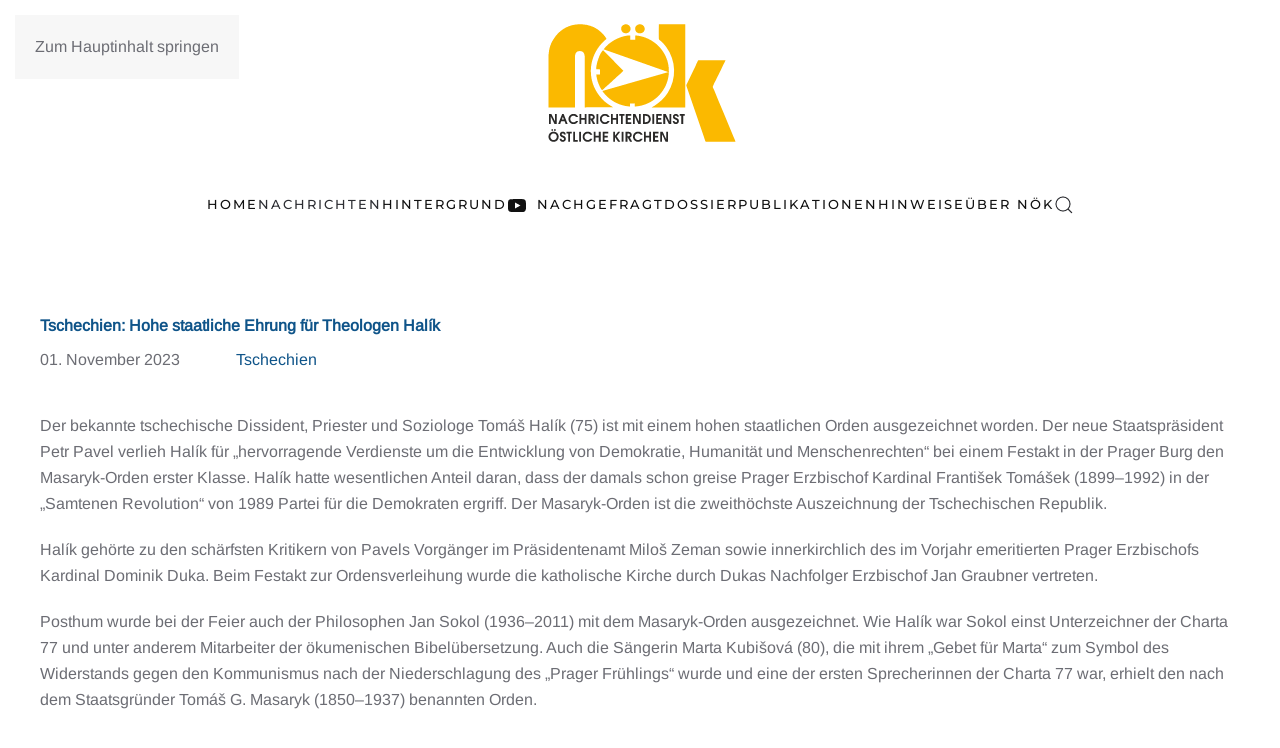

--- FILE ---
content_type: text/html; charset=utf-8
request_url: https://noek.info/nachrichten/ostmitteleuropa/tschechien/3096-tschechien-hohe-staatliche-ehrung-fuer-theologen-halik
body_size: 10797
content:
<!DOCTYPE html>
<html lang="de-de" dir="ltr">
    <head prefix="og: http://ogp.me/ns# fb: http://ogp.me/ns/fb# article: http://ogp.me/ns/article#">
        <meta name="viewport" content="width=device-width, initial-scale=1">
        <link rel="icon" href="/images/favicon-1.png" sizes="any">
                <link rel="icon" href="/images/favicon_1.svg" type="image/svg+xml">
                <link rel="apple-touch-icon" href="/images/noek_touch_icon.png">
        <meta charset="utf-8">
	<meta name="author" content="Natalija">
	<meta name="generator" content="Joomla! - Open Source Content Management">
	<title>Tschechien: Hohe staatliche Ehrung für Theologen Halík </title>
	<link href="https://noek.info/suche?format=opensearch" rel="search" title="OpenSearch NÖK" type="application/opensearchdescription+xml">
	<link href="/templates/yootheme/favicon.ico" rel="icon" type="image/vnd.microsoft.icon">
<link href="/media/vendor/joomla-custom-elements/css/joomla-alert.min.css?0.4.1" rel="stylesheet">
	<link href="/plugins/system/gdpr/assets/css/cookieconsent.min.css?0d4dda" rel="stylesheet">
	<link href="/media/system/css/joomla-fontawesome.min.css?4.5.32" rel="preload" as="style" onload="this.onload=null;this.rel='stylesheet'">
	<link href="/templates/yootheme/css/theme.16.css?1763976259" rel="stylesheet">
	<link href="/media/plg_system_jcepro/site/css/content.min.css?86aa0286b6232c4a5b58f892ce080277" rel="stylesheet">
	<style>.cloaked_email span:before { content: attr(data-ep-a); } .cloaked_email span:after { content: attr(data-ep-b); } img.cloaked_email { display: inline-block !important; vertical-align: middle; border: 0; }</style>
	<style>div.cc-window.cc-floating{max-width:24em}@media(max-width: 639px){div.cc-window.cc-floating:not(.cc-center){max-width: none}}div.cc-window, span.cc-cookie-settings-toggler, span.cc-cookie-domains-toggler{font-size:16px}div.cc-revoke{font-size:16px}div.cc-settings-label,span.cc-cookie-settings-toggle{font-size:14px}div.cc-window.cc-banner{padding:1em 1.8em}div.cc-window.cc-floating{padding:2em 1.8em}input.cc-cookie-checkbox+span:before, input.cc-cookie-checkbox+span:after{border-radius:1px}div.cc-center,div.cc-floating,div.cc-checkbox-container,div.gdpr-fancybox-container div.fancybox-content,ul.cc-cookie-category-list li,fieldset.cc-service-list-title legend{border-radius:0px}div.cc-window a.cc-btn,span.cc-cookie-settings-toggle{border-radius:0px}</style>
	<style>a.cc-btn.cc-dismiss{display:none}</style>
<script src="/media/vendor/awesomplete/js/awesomplete.min.js?1.1.7" defer></script>
	<script type="application/json" class="joomla-script-options new">{"joomla.jtext":{"JLIB_JS_AJAX_ERROR_OTHER":"Beim Abrufen von JSON-Daten wurde ein HTTP-Fehler-Code %s zurückgegeben.","JLIB_JS_AJAX_ERROR_PARSE":"Ein Parsing-Fehler trat bei der Verarbeitung der folgenden JSON-Daten auf:<br \/><code style=\"color:inherit;white-space:pre-wrap;padding:0;margin:0;border:0;background:inherit;\">%s<\/code>","ERROR":"Fehler","MESSAGE":"Nachricht","NOTICE":"Hinweis","WARNING":"Warnung","JCLOSE":"Close","JOK":"OK","JOPEN":"Open"},"finder-search":{"url":"\/component\/finder\/?task=suggestions.suggest&amp;format=json&amp;tmpl=component&amp;Itemid=101"},"system.paths":{"root":"","rootFull":"https:\/\/noek.info\/","base":"","baseFull":"https:\/\/noek.info\/"},"csrf.token":"6a39c2b336d223fb1c45e0f91bd66bb0"}</script>
	<script src="/media/system/js/core.min.js?a3d8f8"></script>
	<script src="/media/com_finder/js/finder.min.js?755761" type="module"></script>
	<script src="/media/system/js/messages.min.js?9a4811" type="module"></script>
	<script src="/media/vendor/jquery/js/jquery.min.js?3.7.1"></script>
	<script src="/plugins/system/gdpr/assets/js/cookieconsent.min.js?0d4dda" defer></script>
	<script src="/plugins/system/gdpr/assets/js/init.js?0d4dda" defer></script>
	<script src="/templates/yootheme/vendor/assets/uikit/dist/js/uikit.min.js?4.5.32"></script>
	<script src="/templates/yootheme/vendor/assets/uikit/dist/js/uikit-icons-fuse.min.js?4.5.32"></script>
	<script src="/templates/yootheme/js/theme.js?4.5.32"></script>
	<script>window.RegularLabs=window.RegularLabs||{};window.RegularLabs.EmailProtector=window.RegularLabs.EmailProtector||{unCloak:function(e,g){document.querySelectorAll("."+e).forEach(function(a){var f="",c="";a.className=a.className.replace(" "+e,"");a.querySelectorAll("span").forEach(function(d){for(name in d.dataset)0===name.indexOf("epA")&&(f+=d.dataset[name]),0===name.indexOf("epB")&&(c=d.dataset[name]+c)});if(c){var b=a.nextElementSibling;b&&"script"===b.tagName.toLowerCase()&&b.parentNode.removeChild(b);b=f+c;g?(a.parentNode.href="mailto:"+b,a.parentNode.removeChild(a)):a.innerHTML=b}})}};</script>
	<script>var gdprConfigurationOptions = { complianceType: 'opt-in',
																			  cookieConsentLifetime: 365,
																			  cookieConsentSamesitePolicy: '',
																			  cookieConsentSecure: 0,
																			  cookieJoomlaSettings: 0,
																			  cookieConsentDomain: '',
																			  cookieConsentPath: '/',
																			  disableFirstReload: 0,
																	  		  blockJoomlaSessionCookie: 0,
																			  blockExternalCookiesDomains: 1,
																			  externalAdvancedBlockingModeCustomAttribute: '',
																			  allowedCookies: '',
																			  blockCookieDefine: 1,
																			  autoAcceptOnNextPage: 0,
																			  revokable: 1,
																			  lawByCountry: 0,
																			  checkboxLawByCountry: 0,
																			  blockPrivacyPolicy: 0,
																			  cacheGeolocationCountry: 1,
																			  countryAcceptReloadTimeout: 1000,
																			  usaCCPARegions: null,
																			  countryEnableReload: 1,
																			  customHasLawCountries: [""],
																			  dismissOnScroll: 0,
																			  dismissOnTimeout: 0,
																			  containerSelector: 'body',
																			  hideOnMobileDevices: 0,
																			  autoFloatingOnMobile: 0,
																			  autoFloatingOnMobileThreshold: 1024,
																			  autoRedirectOnDecline: 0,
																			  autoRedirectOnDeclineLink: '',
																			  showReloadMsg: 0,
																			  showReloadMsgText: 'Applying preferences and reloading the page...',
																			  showConsentID: 0,
																			  defaultClosedToolbar: 0,
																			  toolbarLayout: 'basic',
																			  toolbarTheme: 'block',
																			  toolbarButtonsTheme: 'decline_first',
																			  revocableToolbarTheme: 'basic',
																			  toolbarPosition: 'bottom',
																			  toolbarCenterTheme: 'compact',
																			  revokePosition: 'revoke-top',
																			  toolbarPositionmentType: 1,
																			  positionCenterSimpleBackdrop: 0,
																			  positionCenterBlurEffect: 0,
																			  preventPageScrolling: 0,
																			  popupEffect: 'fade',
																			  popupBackground: '#000000',
																			  popupText: '#ffffff',
																			  popupLink: '#ffffff',
																			  buttonBackground: '#99d13f',
																			  buttonBorder: '#ffffff',
																			  buttonText: '#000000',
																			  highlightOpacity: '100',
																			  highlightBackground: '#333333',
																			  highlightBorder: '#ffffff',
																			  highlightText: '#ffffff',
																			  highlightDismissBackground: '#333333',
																		  	  highlightDismissBorder: '#ffffff',
																		 	  highlightDismissText: '#ffffff',
																			  autocenterRevokableButton: 0,
																			  hideRevokableButton: 0,
																			  hideRevokableButtonOnscroll: 0,
																			  customRevokableButton: 0,
																			  customRevokableButtonAction: 0,
																			  headerText: '<p>Cookies used on the website!</p>',
																			  messageText: 'Diese Website benutzt Cookies, um die Nutzererfahrung zu optimieren.',
																			  denyMessageEnabled: 0, 
																			  denyMessage: 'Sie haben Cookies abgelehnt.',
																			  placeholderBlockedResources: 0, 
																			  placeholderBlockedResourcesAction: '',
																	  		  placeholderBlockedResourcesText: 'You must accept cookies and reload the page to view this content',
																			  placeholderIndividualBlockedResourcesText: 'You must accept cookies from {domain} and reload the page to view this content',
																			  placeholderIndividualBlockedResourcesAction: 0,
																			  placeholderOnpageUnlock: 0,
																			  scriptsOnpageUnlock: 0,
																			  autoDetectYoutubePoster: 0,
																			  autoDetectYoutubePosterApikey: 'AIzaSyAV_WIyYrUkFV1H8OKFYG8wIK8wVH9c82U',
																			  dismissText: 'Got it!',
																			  allowText: 'Cookies erlauben',
																			  denyText: 'Ablehnen',
																			  cookiePolicyLinkText: 'Cookie-Richtlinien',
																			  cookiePolicyLink: '/datenschutzerklaerung',
																			  cookiePolicyRevocableTabText: 'Cookie-Optionen',
																			  cookiePolicyRevocableTabIcon: 'text',
																			  cookiePolicyRevocableTabIconCustom: '',
																			  privacyPolicyLinkText: 'Datenschutzerklärung',
																			  privacyPolicyLink: '/datenschutzerklaerung',
																			  googleCMPTemplate: 0,
																			  enableGdprBulkConsent: 0,
																			  displayBulkConsentDomains: 0,
																			  bulkConsentDomains: [""],
																			  enableCustomScriptExecGeneric: 0,
																			  customScriptExecGeneric: '',
																			  categoriesCheckboxTemplate: 'cc-checkboxes-light',
																			  toggleCookieSettings: 0,
																			  toggleCookieSettingsLinkedView: 0,
																			  toggleCookieSettingsButtonsArea: 0,
 																			  toggleCookieSettingsLinkedViewSefLink: '/component/gdpr/',
																	  		  toggleCookieSettingsText: '<span class="cc-cookie-settings-toggle">Settings <span class="cc-cookie-settings-toggler">&#x25EE</span></span>',
																			  toggleCookieSettingsButtonBackground: '#333333',
																			  toggleCookieSettingsButtonBorder: '#ffffff',
																			  toggleCookieSettingsButtonText: '#ffffff',
																			  showLinks: 1,
																			  blankLinks: '_blank',
																			  autoOpenPrivacyPolicy: 0,
																			  openAlwaysDeclined: 1,
																			  cookieSettingsLabel: 'Cookie settings:',
															  				  cookieSettingsDesc: 'Choose which kind of cookies you want to disable by clicking on the checkboxes. Click on a category name for more informations about used cookies.',
																			  cookieCategory1Enable: 0,
																			  cookieCategory1Name: 'Necessary',
																			  cookieCategory1Locked: 0,
																			  cookieCategory2Enable: 0,
																			  cookieCategory2Name: 'Preferences',
																			  cookieCategory2Locked: 0,
																			  cookieCategory3Enable: 0,
																			  cookieCategory3Name: 'Statistics',
																			  cookieCategory3Locked: 0,
																			  cookieCategory4Enable: 0,
																			  cookieCategory4Name: 'Marketing',
																			  cookieCategory4Locked: 0,
																			  cookieCategoriesDescriptions: {},
																			  alwaysReloadAfterCategoriesChange: 0,
																			  preserveLockedCategories: 0,
																			  declineButtonBehavior: 'hard',
																			  blockCheckedCategoriesByDefault: 0,
																			  reloadOnfirstDeclineall: 0,
																			  trackExistingCheckboxSelectors: '',
															  		  		  trackExistingCheckboxConsentLogsFormfields: 'name,email,subject,message',
																			  allowallShowbutton: 0,
																			  allowallText: 'Allow all cookies',
																			  allowallButtonBackground: '#ffffff',
																			  allowallButtonBorder: '#ffffff',
																			  allowallButtonText: '#000000',
																			  allowallButtonTimingAjax: 'fast',
																			  includeAcceptButton: 0,
																			  includeDenyButton: 0,
																			  trackConsentDate: 0,
																			  execCustomScriptsOnce: 1,
																			  optoutIndividualResources: 0,
																			  blockIndividualResourcesServerside: 0,
																			  disableSwitchersOptoutCategory: 0,
																			  autoAcceptCategories: 0,
																			  allowallIndividualResources: 1,
																			  blockLocalStorage: 0,
																			  blockSessionStorage: 0,
																			  externalAdvancedBlockingModeTags: 'iframe,script,img,source,link',
																			  enableCustomScriptExecCategory1: 0,
																			  customScriptExecCategory1: '',
																			  enableCustomScriptExecCategory2: 0,
																			  customScriptExecCategory2: '',
																			  enableCustomScriptExecCategory3: 0,
																			  customScriptExecCategory3: '',
																			  enableCustomScriptExecCategory4: 0,
																			  customScriptExecCategory4: '',
																			  enableCustomDeclineScriptExecCategory1: 0,
																			  customScriptDeclineExecCategory1: '',
																			  enableCustomDeclineScriptExecCategory2: 0,
																			  customScriptDeclineExecCategory2: '',
																			  enableCustomDeclineScriptExecCategory3: 0,
																			  customScriptDeclineExecCategory3: '',
																			  enableCustomDeclineScriptExecCategory4: 0,
																			  customScriptDeclineExecCategory4: '',
																			  enableCMPPreferences: 0,
																			  enableGTMEventsPreferences: 0,
																			  enableCMPStatistics: 0,
																			  enableGTMEventsStatistics: 0,
																			  enableCMPAds: 0,
																			  enableUETAds: 0,
																			  enableGTMEventsAds: 0,
																			  enableClarityAnalytics: 0,
                                                                              enableClarityAds: 0,
																			  debugMode: 0
																		};var gdpr_ajax_livesite='https://noek.info/';var gdpr_enable_log_cookie_consent=1;</script>
	<script type="application/ld+json">{"@context":"https://schema.org","@graph":[{"@type":"Organization","@id":"https://noek.info/#/schema/Organization/base","name":"NÖK","url":"https://noek.info/"},{"@type":"WebSite","@id":"https://noek.info/#/schema/WebSite/base","url":"https://noek.info/","name":"NÖK","publisher":{"@id":"https://noek.info/#/schema/Organization/base"},"potentialAction":{"@type":"SearchAction","target":"https://noek.info/suche?q={search_term_string}","query-input":"required name=search_term_string"}},{"@type":"WebPage","@id":"https://noek.info/#/schema/WebPage/base","url":"https://noek.info/nachrichten/ostmitteleuropa/tschechien/3096-tschechien-hohe-staatliche-ehrung-fuer-theologen-halik","name":"Tschechien: Hohe staatliche Ehrung für Theologen Halík ","isPartOf":{"@id":"https://noek.info/#/schema/WebSite/base"},"about":{"@id":"https://noek.info/#/schema/Organization/base"},"inLanguage":"de-DE"},{"@type":"Article","@id":"https://noek.info/#/schema/com_content/article/3096","name":"Tschechien: Hohe staatliche Ehrung für Theologen Halík ","headline":"Tschechien: Hohe staatliche Ehrung für Theologen Halík ","inLanguage":"de-DE","articleSection":"Tschechien","isPartOf":{"@id":"https://noek.info/#/schema/WebPage/base"}}]}</script>
	<script>window.yootheme ||= {}; var $theme = yootheme.theme = {"i18n":{"close":{"label":"Schlie\u00dfen"},"totop":{"label":"Zur\u00fcck nach oben"},"marker":{"label":"\u00d6ffnen"},"navbarToggleIcon":{"label":"Men\u00fc \u00f6ffnen"},"paginationPrevious":{"label":"Vorherige Seite"},"paginationNext":{"label":"N\u00e4chste Seite"},"searchIcon":{"toggle":"Suche \u00f6ffnen","submit":"Suche ausf\u00fchren"},"slider":{"next":"N\u00e4chste Folie","previous":"Vorherige Folie","slideX":"Folie %s","slideLabel":"%s von %s"},"slideshow":{"next":"N\u00e4chste Folie","previous":"Vorherige Folie","slideX":"Folie %s","slideLabel":"%s von %s"},"lightboxPanel":{"next":"N\u00e4chste Folie","previous":"Vorherige Folie","slideLabel":"%s von %s","close":"Schlie\u00dfen"}}};</script>
	<script async src="https://www.1a3c9a8ebcc58dac607cdcc47329d03d-gdprlock/gtag/js?id=G-TMJ3QNLZGE"></script>
<script>
  window.dataLayer = window.dataLayer || [];
  function gtag(){dataLayer.push(arguments);}
  gtag('js', new Date());

  gtag('config', 'G-TMJ3QNLZGE');
</script>
	<meta property="og:type" content="article">
	<meta property="og:title" content="Tschechien: Hohe staatliche Ehrung für Theologen Halík ">
	<meta property="og:url" content="https://noek.info/nachrichten/ostmitteleuropa/tschechien/3096-tschechien-hohe-staatliche-ehrung-fuer-theologen-halik">
	<meta property="og:site_name" content="NÖK">
	<meta property="og:description" content="Der bekannte tschechische Dissident, Priester und Soziologe Tomáš Halík (75) ist mit einem hohen staatlichen Orden ausgezeichnet worden. Der neue Staatspräsident Petr Pavel verlieh Halík für „hervorragende Verdienste um die Entwicklung von Demokratie, Humanität und Menschenrechten“ bei einem Festakt in der Prager Burg den Masaryk-Orden erster Klasse. Halík hatte wesentlichen Anteil daran, dass der damals schon greise Prager Erzbischof Kardinal František Tomášek (1899–1992) in der „Samtenen Revolution“ von 1989 Partei für die Demokraten ergriff. Der Masaryk-Orden ist die zweithöchste Auszeichnung der Tschechischen Republik. Halík gehörte zu den schärfsten Kritikern von Pavels Vorgänger im Präsidentenamt Miloš Zeman sowie innerkirchlich des im Vorjahr emeritierten Prager Erzbischofs Kardinal Dominik Duka. Beim Festakt zur Ordensverleihung wurde die katholische Kirche durch Dukas Nachfolger Erzbischof Jan Graubner vertreten. Posthum wurde bei der Feier auch der Philosophen Jan Sokol (1936–2011) mit dem Masaryk-Orden ausgezeichnet. Wie Halík war Sokol einst Unterzeichner der Charta 77 und unter anderem Mitarbeiter der ökumenischen Bibelübersetzung. Auch die Sängerin Marta Kubišová (80), die mit ihrem „Gebet für Marta“ zum Symbol des Widerstands gegen den Kommunismus nach der Niederschlagung des „Prager Frühlings“ wurde und eine der ersten Sprecherinnen der Charta 77 war, erhielt den nach dem Staatsgründer Tomáš G. Masaryk (1850–1937) benannten Orden. Mehreren weiteren Ehrenträgern verlieh Präsident Pavel zum Staatsfeiertag am 28. Oktober die höchste Auszeichnung des Landes, den Orden des Weißen Löwen. Unter den Ausgezeichneten sind auch zwei eng mit der Kirche verbundene: der Christdemokrat Petr Pithart (82) war zwischen 1990 und 1992 Premierminister der damaligen Tschechischen Teilrepublik und später Senatspräsident; Karel Schwarzenberg (86) leitete Anfang der 1990er Jahre unter Václav Havel die Präsidentschaftskanzlei und war 2007 bis 2009 sowie 2010 bis 2013 tschechischer Außenminister. Für Schwarzenberg, der wegen eines Krankenhausaufenthalts nicht an der Feier teilnehmen konnte, nahm dessen Sohn Johannes die Auszeichnung entgegen. (Quelle: Katholische Presseagentur Kathpress, www.kathpress.at)">
	<meta property="article:section" content="Tschechien">

    </head>
    <body class="">

        <div class="uk-hidden-visually uk-notification uk-notification-top-left uk-width-auto">
            <div class="uk-notification-message">
                <a href="#tm-main" class="uk-link-reset">Zum Hauptinhalt springen</a>
            </div>
        </div>

        
        
        <div class="tm-page">

                        


<header class="tm-header-mobile uk-hidden@m">


    
        <div class="uk-navbar-container">

            <div class="uk-container uk-container-expand">
                <nav class="uk-navbar" uk-navbar="{&quot;align&quot;:&quot;left&quot;,&quot;container&quot;:&quot;.tm-header-mobile&quot;,&quot;boundary&quot;:&quot;.tm-header-mobile .uk-navbar-container&quot;}">

                                        <div class="uk-navbar-left ">

                                                    <a href="https://noek.info/" aria-label="Zurück zur Startseite" class="uk-logo uk-navbar-item">
    <img alt="Nachrichtendienst Östliche Kirchen" loading="eager" width="100" height="62" src="/images/noek_logo.svg"></a>
                        
                        
                        
                    </div>
                    
                    
                                        <div class="uk-navbar-right">

                                                    
                        
                                                    <a uk-toggle href="#tm-dialog-mobile" class="uk-navbar-toggle">

        
        <div uk-navbar-toggle-icon></div>

        
    </a>
                        
                    </div>
                    
                </nav>
            </div>

        </div>

    



        <div id="tm-dialog-mobile" uk-offcanvas="container: true; overlay: true" mode="slide" flip>
        <div class="uk-offcanvas-bar uk-flex uk-flex-column">

                        <button class="uk-offcanvas-close uk-close-large" type="button" uk-close uk-toggle="cls: uk-close-large; mode: media; media: @s"></button>
            
                        <div class="uk-margin-auto-bottom">
                
<div class="uk-grid uk-child-width-1-1" uk-grid>    <div>
<div class="uk-panel" id="module-menu-dialog-mobile">

    
    
<ul class="uk-nav uk-nav-default">
    
	<li class="item-1406"><a href="/">Home</a></li>
	<li class="item-1407 uk-active uk-parent"><a href="/nachrichten">Nachrichten</a>
	<ul class="uk-nav-sub">

		<li class="item-1415"><a href="/nachrichten/suedosteuropa/albanien">Albanien</a></li>
		<li class="item-1429"><a href="/nachrichten/osteuropa/armenien">Armenien</a></li>
		<li class="item-1427"><a href="/nachrichten/osteuropa/aserbaidschan">Aserbaidschan</a></li>
		<li class="item-1425"><a href="/nachrichten/osteuropa/belarus">Belarus</a></li>
		<li class="item-1410"><a href="/nachrichten/suedosteuropa/bosnien-und-herzegowina">Bosnien und Herzegowina</a></li>
		<li class="item-1419"><a href="/nachrichten/suedosteuropa/bulgarien">Bulgarien</a></li>
		<li class="item-1435"><a href="/nachrichten/ostmitteleuropa/estland">Estland</a></li>
		<li class="item-1426"><a href="/nachrichten/osteuropa/georgien">Georgien</a></li>
		<li class="item-1416"><a href="/nachrichten/suedosteuropa/griechenland">Griechenland</a></li>
		<li class="item-1413"><a href="/nachrichten/suedosteuropa/kosovo">Kosovo</a></li>
		<li class="item-1409"><a href="/nachrichten/suedosteuropa/kroatien">Kroatien</a></li>
		<li class="item-1436"><a href="/nachrichten/ostmitteleuropa/lettland">Lettland</a></li>
		<li class="item-1437"><a href="/nachrichten/ostmitteleuropa/litauen">Litauen</a></li>
		<li class="item-1414"><a href="/nachrichten/suedosteuropa/montenegro">Montenegro</a></li>
		<li class="item-1412"><a href="/nachrichten/suedosteuropa/nordmakedonien">Nordmakedonien</a></li>
		<li class="item-1431"><a href="/nachrichten/ostmitteleuropa/polen">Polen</a></li>
		<li class="item-1418"><a href="/nachrichten/suedosteuropa/republik-moldau">Republik Moldau</a></li>
		<li class="item-1417"><a href="/nachrichten/suedosteuropa/rumaenien">Rumänien</a></li>
		<li class="item-1423"><a href="/nachrichten/osteuropa/russland">Russland</a></li>
		<li class="item-1433"><a href="/nachrichten/ostmitteleuropa/slowakei">Slowakei</a></li>
		<li class="item-1421"><a href="/nachrichten/suedosteuropa/slowenien">Slowenien</a></li>
		<li class="item-1411"><a href="/nachrichten/suedosteuropa/serbien">Serbien</a></li>
		<li class="item-1432 uk-active"><a href="/nachrichten/ostmitteleuropa/tschechien">Tschechien</a></li>
		<li class="item-1424"><a href="/nachrichten/osteuropa/ukraine">Ukraine</a></li>
		<li class="item-1434"><a href="/nachrichten/ostmitteleuropa/ungarn">Ungarn</a></li>
		<li class="item-1428"><a href="/nachrichten/osteuropa/zentralasien">Zentralasien</a></li>
		<li class="item-1420"><a href="/nachrichten/suedosteuropa/zypern">Zypern</a></li></ul></li>
	<li class="item-1439"><a href="/hintergrund-mobile">Hintergrund</a></li>
	<li class="item-1441"><a href="/nachgefragt"><span class="uk-margin-small-right" uk-icon="icon: youtube;"></span> Nachgefragt</a></li>
	<li class="item-1442"><a href="/dossier">Dossier</a></li>
	<li class="item-1443"><a href="/publikationen-mobile">Publikationen</a></li>
	<li class="item-1444"><a href="/hinweise">Hinweise</a></li>
	<li class="item-1446"><a href="/ueber-noek-mobile">Über NÖK</a></li></ul>

</div>
</div>    <div>
<div class="uk-panel" id="module-tm-4">

    
    

    <form id="search-tm-4" action="/suche" method="get" role="search" class="uk-search js-finder-searchform uk-search-default uk-width-1-1"><span uk-search-icon></span><input name="q" class="js-finder-search-query uk-search-input" placeholder="Suche" required aria-label="Suche" type="search"></form>
    

</div>
</div></div>
            </div>
            
            
        </div>
    </div>
    
    
    

</header>




<header class="tm-header uk-visible@m">




        <div class="tm-headerbar-default tm-headerbar tm-headerbar-top">
        <div class="uk-container">

                            <div class="uk-flex uk-flex-center"><div><a href="https://noek.info/" aria-label="Zurück zur Startseite" class="uk-logo">
    <img alt="Nachrichtendienst Östliche Kirchen" loading="eager" width="200" height="125" src="/images/noek_logo.svg"></a></div></div>
            
            
        </div>
    </div>
    
    
        
            <div class="uk-navbar-container">

                <div class="uk-container">
                    <nav class="uk-navbar" uk-navbar="{&quot;align&quot;:&quot;left&quot;,&quot;container&quot;:&quot;.tm-header&quot;,&quot;boundary&quot;:&quot;.tm-header .uk-navbar-container&quot;}">

                        
                        <div class="uk-navbar-center">

                                                            
<ul class="uk-navbar-nav">
    
	<li class="item-101"><a href="/">Home</a></li>
	<li class="item-102 uk-active uk-parent"><a href="/nachrichten">Nachrichten</a>
	<div class="uk-drop uk-navbar-dropdown" pos="bottom-left" stretch="x" boundary=".tm-header .uk-navbar"><div class="uk-grid tm-grid-expand uk-child-width-1-1 uk-grid-margin">
<div class="uk-width-1-1">
    
        
            
            
            
                
                    
<div>
        <div class="uk-child-width-expand uk-grid-divider" uk-grid>    
    
                <div>
        
        <ul class="uk-margin-remove-bottom uk-nav uk-nav-default">                                <li class="el-item ">
<a class="el-link" href="/nachrichten/suedosteuropa/albanien">
    
        
                    Albanien        
    
</a></li>
                                            <li class="el-item ">
<a class="el-link" href="/nachrichten/osteuropa/armenien">
    
        
                    Armenien        
    
</a></li>
                                            <li class="el-item ">
<a class="el-link" href="/nachrichten/osteuropa/aserbaidschan">
    
        
                    Aserbaidschan        
    
</a></li>
                                            <li class="el-item ">
<a class="el-link" href="/nachrichten/osteuropa/belarus">
    
        
                    Belarus        
    
</a></li>
                                            <li class="el-item ">
<a class="el-link" href="/nachrichten/suedosteuropa/bosnien-und-herzegowina">
    
        
                    Bosnien und Herzegowina        
    
</a></li>
                                            <li class="el-item ">
<a class="el-link" href="/nachrichten/suedosteuropa/bulgarien">
    
        
                    Bulgarien        
    
</a></li>
                                            <li class="el-item ">
<a class="el-link" href="/nachrichten/ostmitteleuropa/estland">
    
        
                    Estland        
    
</a></li>
                            </ul>
                </div>
        
    
                <div>
        
        <ul class="uk-margin-remove-bottom uk-nav uk-nav-default">                                <li class="el-item ">
<a class="el-link" href="/nachrichten/osteuropa/georgien">
    
        
                    Georgien        
    
</a></li>
                                            <li class="el-item ">
<a class="el-link" href="/nachrichten/suedosteuropa/griechenland">
    
        
                    Griechenland        
    
</a></li>
                                            <li class="el-item ">
<a class="el-link" href="/nachrichten/suedosteuropa/kosovo">
    
        
                    Kosovo        
    
</a></li>
                                            <li class="el-item ">
<a class="el-link" href="/nachrichten/suedosteuropa/kroatien">
    
        
                    Kroatien        
    
</a></li>
                                            <li class="el-item ">
<a class="el-link" href="/nachrichten/ostmitteleuropa/lettland">
    
        
                    Lettland        
    
</a></li>
                                            <li class="el-item ">
<a class="el-link" href="/nachrichten/ostmitteleuropa/litauen">
    
        
                    Litauen        
    
</a></li>
                                            <li class="el-item ">
<a class="el-link" href="/nachrichten/suedosteuropa/montenegro">
    
        
                    Montenegro        
    
</a></li>
                            </ul>
                </div>
        
    
                <div>
        
        <ul class="uk-margin-remove-bottom uk-nav uk-nav-default">                                <li class="el-item ">
<a class="el-link" href="/nachrichten/suedosteuropa/nordmakedonien">
    
        
                    Nordmakedonien        
    
</a></li>
                                            <li class="el-item ">
<a class="el-link" href="/nachrichten/ostmitteleuropa/polen">
    
        
                    Polen        
    
</a></li>
                                            <li class="el-item ">
<a class="el-link" href="/nachrichten/suedosteuropa/republik-moldau">
    
        
                    Republik Moldau        
    
</a></li>
                                            <li class="el-item ">
<a class="el-link" href="/nachrichten/suedosteuropa/rumaenien">
    
        
                    Rumänien        
    
</a></li>
                                            <li class="el-item ">
<a class="el-link" href="/nachrichten/osteuropa/russland">
    
        
                    Russland        
    
</a></li>
                                            <li class="el-item ">
<a class="el-link" href="/nachrichten/suedosteuropa/serbien">
    
        
                    Serbien        
    
</a></li>
                                            <li class="el-item ">
<a class="el-link" href="/nachrichten/ostmitteleuropa/slowakei">
    
        
                    Slowakei        
    
</a></li>
                            </ul>
                </div>
        
    
                <div>
        
        <ul class="uk-margin-remove-bottom uk-nav uk-nav-default">                                <li class="el-item ">
<a class="el-link" href="/nachrichten/suedosteuropa/slowenien">
    
        
                    Slowenien        
    
</a></li>
                                            <li class="el-item ">
<a class="el-link" href="/nachrichten/ostmitteleuropa/tschechien">
    
        
                    Tschechien        
    
</a></li>
                                            <li class="el-item ">
<a class="el-link" href="/nachrichten/osteuropa/ukraine">
    
        
                    Ukraine        
    
</a></li>
                                            <li class="el-item ">
<a class="el-link" href="/nachrichten/ostmitteleuropa/ungarn">
    
        
                    Ungarn        
    
</a></li>
                                            <li class="el-item ">
<a class="el-link" href="/nachrichten/osteuropa/zentralasien">
    
        
                    Zentralasien        
    
</a></li>
                                            <li class="el-item ">
<a class="el-link" href="/nachrichten/suedosteuropa/zypern">
    
        
                    Zypern        
    
</a></li>
                            </ul>
                </div>
        
    
        </div>    
</div>
                
            
        
    
</div></div></div></li>
	<li class="item-218"><a href="/hintergrund">Hintergrund</a></li>
	<li class="item-487"><a href="/nachgefragt" class="uk-preserve-width"><span class="uk-margin-small-right" uk-icon="icon: youtube;"></span> Nachgefragt</a></li>
	<li class="item-365"><a href="/dossier">Dossier</a></li>
	<li class="item-220"><a href="/publikationen">Publikationen</a></li>
	<li class="item-340"><a href="/hinweise">Hinweise</a></li>
	<li class="item-225"><a href="/ueber-noek">Über NÖK</a></li></ul>


    <a class="uk-navbar-toggle" id="module-tm-3" href uk-search-icon></a>

    <div mode="click" pos="bottom-left" class="uk-drop uk-navbar-dropdown" style="width: 400px;">

        <form id="search-tm-3" action="/suche" method="get" role="search" class="uk-search js-finder-searchform uk-width-1-1 uk-search-medium"><span uk-search-icon></span><input name="q" class="js-finder-search-query uk-search-input" placeholder="Suche" required aria-label="Suche" type="search" autofocus></form>
        
    </div>


                            
                        </div>

                        
                    </nav>
                </div>

            </div>

        
    
    






</header>

            
            

            <main id="tm-main" >

                
                <div id="system-message-container" aria-live="polite"></div>

                <!-- Builder #template-7e1rq8rN -->
<div class="uk-section-default uk-section">
    
        
        
        
            
                                <div class="uk-container">                
                    <div class="uk-grid tm-grid-expand uk-grid-small uk-child-width-1-1 uk-grid-margin-small">
<div class="uk-width-1-1">
    
        
            
            
            
                
                    
<h1 class="uk-h3">        Tschechien: Hohe staatliche Ehrung für Theologen Halík    </h1>
                
            
        
    
</div></div><div class="uk-grid tm-grid-expand uk-grid-small uk-grid-margin-small" uk-grid>
<div class="uk-width-auto uk-width-auto@m">
    
        
            
            
            
                
                    <div class="uk-panel uk-margin">01. November 2023</div>
                
            
        
    
</div>
<div class="uk-width-4-5@m">
    
        
            
            
            
                
                    <div class="uk-panel uk-margin"><a href="/tags/tschechien">Tschechien</a></div>
                
            
        
    
</div></div><div class="uk-grid tm-grid-expand uk-child-width-1-1 uk-grid-margin">
<div class="uk-width-1-1">
    
        
            
            
            
                
                    <div class="uk-panel uk-margin"><p>Der bekannte tschechische Dissident, Priester und Soziologe Tomáš Halík (75) ist mit einem hohen staatlichen Orden ausgezeichnet worden. Der neue Staatspräsident Petr Pavel verlieh Halík für „hervorragende Verdienste um die Entwicklung von Demokratie, Humanität und Menschenrechten“ bei einem Festakt in der Prager Burg den Masaryk-Orden erster Klasse. Halík hatte wesentlichen Anteil daran, dass der damals schon greise Prager Erzbischof Kardinal František Tomášek (1899–1992) in der „Samtenen Revolution“ von 1989 Partei für die Demokraten ergriff. Der Masaryk-Orden ist die zweithöchste Auszeichnung der Tschechischen Republik.</p>
<p>Halík gehörte zu den schärfsten Kritikern von Pavels Vorgänger im Präsidentenamt Miloš Zeman sowie innerkirchlich des im Vorjahr emeritierten Prager Erzbischofs Kardinal Dominik Duka. Beim Festakt zur Ordensverleihung wurde die katholische Kirche durch Dukas Nachfolger Erzbischof Jan Graubner vertreten.</p>
<p>Posthum wurde bei der Feier auch der Philosophen Jan Sokol (1936–2011) mit dem Masaryk-Orden ausgezeichnet. Wie Halík war Sokol einst Unterzeichner der Charta 77 und unter anderem Mitarbeiter der ökumenischen Bibelübersetzung. Auch die Sängerin Marta Kubišová (80), die mit ihrem „Gebet für Marta“ zum Symbol des Widerstands gegen den Kommunismus nach der Niederschlagung des „Prager Frühlings“ wurde und eine der ersten Sprecherinnen der Charta 77 war, erhielt den nach dem Staatsgründer Tomáš G. Masaryk (1850–1937) benannten Orden.</p>
<p>Mehreren weiteren Ehrenträgern verlieh Präsident Pavel zum Staatsfeiertag am 28. Oktober die höchste Auszeichnung des Landes, den Orden des Weißen Löwen. Unter den Ausgezeichneten sind auch zwei eng mit der Kirche verbundene: der Christdemokrat Petr Pithart (82) war zwischen 1990 und 1992 Premierminister der damaligen Tschechischen Teilrepublik und später Senatspräsident; Karel Schwarzenberg (86) leitete Anfang der 1990er Jahre unter Václav Havel die Präsidentschaftskanzlei und war 2007 bis 2009 sowie 2010 bis 2013 tschechischer Außenminister. Für Schwarzenberg, der wegen eines Krankenhausaufenthalts nicht an der Feier teilnehmen konnte, nahm dessen Sohn Johannes die Auszeichnung entgegen. (Quelle: Katholische Presseagentur Kathpress, <a href="https://www.kathpress.at" target="_blank" rel="noopener">www.kathpress.at</a>)</p></div>
<nav class="uk-text-center">
    <ul class="uk-pagination uk-margin-remove-bottom uk-flex-center" uk-margin>
    
        
                        <li>
                            <a href="/nachrichten/ostmitteleuropa/tschechien/3144-tschechien-theologie-dekan-der-prager-karlsuniversitaet-gibt-ruecktritt-bekannt"><span uk-pagination-previous></span> Tschechien: Theologie-Dekan der Prager Karlsuniversität gibt Rücktritt bekannt</a>
            </li>

        
        
                        <li>
                            <a href="/nachrichten/ostmitteleuropa/tschechien/3006-tschechien-petition-gegen-allianz-fuer-familie">Tschechien: Petition gegen "Allianz für Familie" <span uk-pagination-next></span></a>
            </li>

        
    
    </ul>
</nav>
<div class="uk-panel">
    
    
<div class="uk-margin-remove-last-child custom" ><ul class="social-share-wrapper">
<li class="social-share facebook"><a href="#" target="_blank">Facebook</a></li>
<li class="social-share twitter"><a href="#" target="_blank">Twitter</a></li>
</ul>
<script>
	function socialWindow(url) {
		var left = (screen.width - 570) / 2;
		var top = (screen.height - 570) / 2;
		var params = "menubar=no,toolbar=no,status=no,width=570,height=570,top=" + top + ",left=" + left;
		window.open(url, "NewWindow", params);
	}

	function setShareLinks() {
		var pageUrl = encodeURIComponent(document.URL);
		/*	var tweet = encodeURIComponent(jQuery("meta[property='og:description']").attr("content")); */

		document.querySelectorAll(".social-share.facebook > a").forEach((l) => {
			l.setAttribute('href', "https://www.facebook.com/sharer.php?u=" + pageUrl)
		});


		document.querySelectorAll(".social-share.twitter > a").forEach((l) => {
			l.setAttribute('href', "https://twitter.com/intent/tweet?url=" + pageUrl);
		});

	}
	setShareLinks()
</script>
<style>
	.social-share-wrapper {
		list-style: none;
		text-align: end;
		padding: 10px;
	}

	.social-share-wrapper li {
		display: inline-block;
		padding: 5px;

	}

	.twitter a {
		content: url([data-uri]);

		height: 2em;
		display: inline-block;
	}

	.facebook a {
		content: url([data-uri]);
		
		height: 2em;
		display: inline-block;
	}
</style></div>

</div>
                
            
        
    
</div></div>
                                </div>                
            
        
    
</div>

                
            </main>

            

                        <footer>
                <!-- Builder #footer -->
<div class="uk-section-default uk-section">
    
        
        
        
            
                                <div class="uk-container">                
                    <div class="uk-grid-margin uk-container"><div class="uk-grid tm-grid-expand" uk-grid>
<div class="uk-width-1-3@m">
    
        
            
            
            
                
                    
                
            
        
    
</div>
<div class="uk-width-1-3@m">
    
        
            
            
            
                
                    
<div class="uk-width-medium uk-margin-auto uk-text-center">
    
    
        
        <ul class="uk-margin-remove-bottom uk-nav uk-nav-default uk-nav-divider uk-nav-center">                                <li class="el-item ">
<a class="el-link" href="/impressum">
    
        
                    IMPRESSUM        
    
</a></li>
                            </ul>
        
    
    
</div>
<div class="uk-width-medium uk-margin-auto uk-text-center">
    
    
        
        <ul class="uk-margin-remove-bottom uk-nav uk-nav-default uk-nav-divider uk-nav-center">                                <li class="el-item ">
<a class="el-link" href="/kontakt">
    
        
                    KONTAKT        
    
</a></li>
                            </ul>
        
    
    
</div>
<div class="uk-width-medium uk-margin-auto uk-text-center">
        <div class="uk-child-width-expand uk-grid-large" uk-grid>    
    
                <div>
        
        <ul class="uk-margin-remove-bottom uk-nav uk-nav-default uk-nav-divider uk-nav-center">                                <li class="el-item ">
<a class="el-link" href="/datenschutzerklaerung">
    
        
                    DATENSCHUTZERKLÄRUNG        
    
</a></li>
                            </ul>
                </div>
        
    
        </div>    
</div>
                
            
        
    
</div>
<div class="uk-width-1-3@m">
    
        
            
            
            
                
                    
                
            
        
    
</div></div></div>
                                </div>                
            
        
    
</div>            </footer>
            
        </div>

        
        

    </body>
</html>


--- FILE ---
content_type: image/svg+xml
request_url: https://noek.info/images/noek_logo.svg
body_size: 2681
content:
<?xml version="1.0" encoding="UTF-8"?>
<!DOCTYPE svg PUBLIC "-//W3C//DTD SVG 1.0//EN" "http://www.w3.org/TR/2001/REC-SVG-20010904/DTD/svg10.dtd">
<!-- Creator: CorelDRAW X7 -->
<svg xmlns="http://www.w3.org/2000/svg" xml:space="preserve" width="67.7332mm" height="42.3332mm" version="1.0" style="shape-rendering:geometricPrecision; text-rendering:geometricPrecision; image-rendering:optimizeQuality; fill-rule:evenodd; clip-rule:evenodd"
viewBox="0 0 6773 4233"
 xmlns:xlink="http://www.w3.org/1999/xlink">
 <defs>
  <style type="text/css">
   <![CDATA[
    .fil0 {fill:#FBB900}
    .fil1 {fill:#2B2A29;fill-rule:nonzero}
   ]]>
  </style>
 </defs>
 <g id="Ebene_x0020_1">
  <metadata id="CorelCorpID_0Corel-Layer"/>
  <path class="fil0" d="M284 2960l898 0 0 -1551c0,-164 -23,-356 163,-358 191,-2 171,185 171,346l0 1562 954 -8c-2,-1 -3,-2 -5,-3 -200,-120 -317,-199 -471,-404 -376,-497 -361,-1185 31,-1677 48,-60 139,-156 197,-201 15,-12 17,-7 28,-26 -57,-123 -202,-256 -318,-334 -136,-91 -306,-148 -503,-160 -375,-23 -694,129 -907,409 -257,338 -238,589 -238,1081 0,441 0,882 0,1324z"/>
  <path class="fil0" d="M2155 993l2189 771 -2229 638c31,72 188,222 264,280 178,136 421,235 671,248l0 -105 157 -2 2 108c628,-33 1150,-550 1156,-1194 5,-653 -514,-1171 -1136,-1215l0 143 -170 0 -1 -143c-169,-6 -410,84 -532,153 -155,88 -285,196 -371,318z"/>
  <path class="fil0" d="M6621 4121c-11,-41 -55,-131 -75,-181 -209,-521 -441,-1054 -653,-1578 -45,-111 -56,-89 -12,-173 34,-67 395,-800 401,-827l-921 0c-17,20 -64,125 -79,159 -26,55 -51,109 -77,163l-232 486c-23,47 -23,40 -5,90l582 1693c7,19 47,162 68,166l1003 2z"/>
  <path class="fil0" d="M3782 2959l1137 1 1 -2817 -894 1c-2,55 -5,487 2,505 6,16 52,47 65,61 76,78 115,110 182,202 339,468 358,1069 48,1559 -111,174 -283,335 -456,439 -24,14 -66,33 -85,49z"/>
  <path class="fil0" d="M1903 1671l132 1 -1 172 -128 0c13,152 58,293 125,423 12,23 18,35 31,57l39 58 183 -167c15,-14 29,-23 45,-37l317 -293c15,-15 29,-24 45,-38 18,-16 26,-28 45,-43l90 -86 -692 -695c-106,91 -240,466 -231,648z"/>
  <path class="fil0" d="M3352 148c-78,17 -151,86 -126,188 48,195 368,129 314,-76 -18,-71 -96,-132 -188,-112z"/>
  <path class="fil0" d="M2874 148c-217,52 -133,341 67,299 75,-16 145,-91 121,-188 -17,-70 -98,-132 -188,-111z"/>
  <path class="fil1" d="M305 3519l0 -334 82 0 122 248 0 -248 62 0 0 334 -83 0 -121 -248 0 248 -62 0z"/>
  <path id="1" class="fil1" d="M616 3519l133 -334 53 0 133 334 -67 0 -35 -90 -116 0 -34 90 -67 0zm159 -240l-36 93 72 0 -36 -93z"/>
  <path id="2" class="fil1" d="M1135 3240c-31,0 -57,11 -78,32 -21,22 -32,49 -32,80 0,32 11,58 32,80 21,22 47,32 78,32 37,0 64,-14 81,-41l74 0c-13,32 -32,58 -59,75 -27,18 -59,27 -96,27 -24,0 -46,-5 -67,-13 -21,-9 -40,-21 -56,-38 -16,-16 -28,-34 -36,-55 -9,-21 -13,-44 -13,-67 0,-23 4,-45 13,-67 8,-21 20,-39 36,-55 16,-16 35,-29 56,-38 21,-8 43,-13 67,-13 37,0 69,9 96,27 27,18 46,43 59,76l-74 0c-17,-28 -44,-42 -81,-42z"/>
  <path id="3" class="fil1" d="M1335 3519l0 -334 62 0 0 130 115 0 0 -130 62 0 0 334 -62 0 0 -144 -115 0 0 144 -62 0z"/>
  <path id="4" class="fil1" d="M1646 3519l0 -334 100 0c32,0 57,9 78,28 20,19 30,43 30,72 0,48 -22,80 -64,95l77 139 -71 0 -88 -159 0 159 -62 0zm62 -274l0 87 36 0c15,0 26,-4 35,-12 8,-7 13,-18 13,-31 0,-14 -5,-24 -13,-32 -9,-8 -20,-12 -35,-12l-36 0z"/>
  <path id="5" class="fil1" d="M1912 3519l0 -334 62 0 0 334 -62 0z"/>
  <path id="6" class="fil1" d="M2201 3240c-31,0 -57,11 -78,32 -21,22 -32,49 -32,80 0,32 11,58 32,80 21,22 47,32 78,32 37,0 64,-14 81,-41l74 0c-12,32 -32,58 -59,75 -27,18 -59,27 -96,27 -24,0 -46,-5 -67,-13 -21,-9 -40,-21 -56,-38 -16,-16 -28,-34 -36,-55 -9,-21 -13,-44 -13,-67 0,-23 4,-45 13,-67 8,-21 20,-39 36,-55 16,-16 35,-29 56,-38 21,-8 43,-13 67,-13 37,0 69,9 96,27 27,18 47,43 59,76l-74 0c-17,-28 -44,-42 -81,-42z"/>
  <path id="7" class="fil1" d="M2401 3519l0 -334 62 0 0 130 115 0 0 -130 62 0 0 334 -62 0 0 -144 -115 0 0 144 -62 0z"/>
  <path id="8" class="fil1" d="M2743 3519l0 -274 -58 0 0 -60 177 0 0 60 -57 0 0 274 -62 0z"/>
  <path id="9" class="fil1" d="M3076 3375l-106 0 0 84 123 0 0 60 -185 0 0 -334 185 0 0 60 -123 0 0 70 106 0 0 60z"/>
  <path id="10" class="fil1" d="M3148 3519l0 -334 82 0 121 248 0 -248 62 0 0 334 -82 0 -121 -248 0 248 -62 0z"/>
  <path id="11" class="fil1" d="M3485 3519l0 -334 97 0c24,0 46,4 67,12 20,8 38,19 54,34 15,15 27,33 35,54 8,20 12,43 12,67 0,50 -15,91 -45,121 -30,31 -70,46 -119,46l-101 0zm101 -60c31,0 56,-10 74,-29 18,-19 28,-45 28,-78 0,-32 -10,-58 -30,-78 -19,-19 -45,-29 -76,-29l-35 0 0 214 39 0z"/>
  <path id="12" class="fil1" d="M3805 3519l0 -334 62 0 0 334 -62 0z"/>
  <path id="13" class="fil1" d="M4107 3375l-107 0 0 84 124 0 0 60 -186 0 0 -334 186 0 0 60 -124 0 0 70 107 0 0 60z"/>
  <path id="14" class="fil1" d="M4178 3519l0 -334 83 0 121 248 0 -248 62 0 0 334 -82 0 -122 -248 0 248 -62 0z"/>
  <path id="15" class="fil1" d="M4557 3421c0,13 4,24 12,32 8,7 18,11 32,11 12,0 23,-3 31,-10 7,-7 11,-17 11,-28 0,-19 -11,-34 -35,-44l-48 -21c-19,-8 -34,-20 -44,-35 -10,-15 -16,-33 -16,-53 0,-26 10,-48 30,-66 19,-19 43,-28 71,-28 29,0 53,10 72,28 19,19 29,43 29,72l-62 0c0,-12 -4,-21 -11,-28 -7,-8 -16,-11 -28,-11 -11,0 -21,3 -28,8 -7,6 -10,13 -10,22 0,16 11,29 34,38l45 20c20,9 36,21 47,38 11,16 16,34 16,55 0,29 -10,54 -30,74 -20,20 -44,30 -74,30 -31,0 -56,-10 -76,-30 -20,-20 -29,-44 -29,-74l0 -5 61 0 0 5z"/>
  <path id="16" class="fil1" d="M4787 3519l0 -274 -58 0 0 -60 177 0 0 60 -57 0 0 274 -62 0z"/>
  <path id="17" class="fil1" d="M443 3750l-54 0 0 -50 54 0 0 50zm34 -50l54 0 0 50 -54 0 0 -50zm-189 253c0,-23 5,-45 13,-67 8,-21 20,-39 36,-55 16,-16 35,-29 56,-38 21,-8 43,-13 67,-13 24,0 46,5 67,13 21,9 40,22 56,38 15,16 28,34 36,55 8,22 13,44 13,67 0,23 -5,46 -13,67 -8,21 -21,39 -36,55 -16,17 -35,29 -56,38 -21,8 -43,13 -67,13 -24,0 -46,-5 -67,-13 -21,-9 -40,-21 -56,-38 -15,-16 -28,-34 -36,-55 -8,-21 -13,-44 -13,-67zm172 -112c-31,0 -57,11 -78,32 -21,22 -32,49 -32,80 0,32 11,58 32,80 21,22 47,32 78,32 31,0 57,-10 78,-32 21,-22 32,-48 32,-80 0,-31 -11,-58 -32,-80 -21,-21 -47,-32 -78,-32z"/>
  <path id="18" class="fil1" d="M728 4022c0,13 4,24 12,32 7,7 18,11 31,11 13,0 24,-3 31,-10 8,-7 12,-17 12,-28 0,-19 -12,-34 -35,-44l-49 -21c-19,-8 -33,-19 -43,-35 -11,-15 -16,-33 -16,-53 0,-26 10,-48 29,-66 20,-19 43,-28 72,-28 29,0 53,10 72,28 19,19 28,43 28,72l-61 0c0,-12 -4,-21 -11,-28 -7,-8 -17,-11 -28,-11 -12,0 -21,3 -28,8 -7,6 -11,13 -11,22 0,16 12,29 34,38l46 20c20,9 35,21 46,38 11,16 17,34 17,55 0,29 -10,54 -30,74 -20,20 -45,30 -75,30 -30,0 -55,-10 -75,-30 -20,-19 -30,-44 -30,-74l0 -5 62 0 0 5z"/>
  <path id="19" class="fil1" d="M957 4120l0 -274 -57 0 0 -60 177 0 0 60 -58 0 0 274 -62 0z"/>
  <path id="20" class="fil1" d="M1282 4060l0 60 -160 0 0 -334 62 0 0 274 98 0z"/>
  <path id="21" class="fil1" d="M1327 4120l0 -334 62 0 0 334 -62 0z"/>
  <path id="22" class="fil1" d="M1616 3841c-31,0 -57,11 -79,32 -21,22 -31,49 -31,80 0,32 10,58 31,80 22,22 48,32 79,32 37,0 64,-14 80,-41l75 0c-13,32 -32,58 -59,75 -27,18 -59,27 -96,27 -24,0 -46,-5 -67,-13 -21,-9 -40,-21 -56,-38 -16,-16 -28,-34 -36,-55 -9,-21 -13,-44 -13,-67 0,-23 4,-45 13,-67 8,-21 20,-39 36,-55 16,-16 34,-29 55,-38 21,-8 44,-13 68,-13 37,0 69,9 96,27 27,18 46,43 59,76l-75 0c-16,-28 -43,-42 -80,-42z"/>
  <path id="23" class="fil1" d="M1816 4120l0 -334 62 0 0 130 115 0 0 -130 62 0 0 334 -62 0 0 -144 -115 0 0 144 -62 0z"/>
  <path id="24" class="fil1" d="M2295 3976l-107 0 0 84 124 0 0 60 -186 0 0 -334 186 0 0 60 -124 0 0 70 107 0 0 60z"/>
  <path id="25" class="fil1" d="M2480 4120l0 -334 62 0 0 130 101 -130 72 0 -120 153 123 181 -75 0 -101 -153 0 153 -62 0z"/>
  <path id="26" class="fil1" d="M2765 4120l0 -334 62 0 0 334 -62 0z"/>
  <path id="27" class="fil1" d="M2898 4120l0 -334 101 0c31,0 57,9 77,28 20,19 30,43 30,72 0,48 -21,80 -63,95l77 139 -71 0 -89 -159 0 159 -62 0zm62 -274l0 87 37 0c15,0 26,-4 35,-12 8,-7 12,-18 12,-31 0,-13 -4,-24 -12,-32 -9,-8 -20,-12 -35,-12l-37 0z"/>
  <path id="28" class="fil1" d="M3320 3841c-31,0 -57,11 -78,32 -21,22 -32,49 -32,80 0,32 11,58 32,80 21,22 47,32 78,32 37,0 64,-14 81,-41l74 0c-12,32 -32,58 -59,75 -27,18 -59,27 -96,27 -24,0 -46,-5 -67,-13 -21,-9 -40,-21 -56,-38 -16,-16 -28,-34 -36,-55 -9,-21 -13,-44 -13,-67 0,-23 4,-45 13,-67 8,-21 20,-39 36,-55 16,-16 35,-29 56,-38 21,-8 43,-13 67,-13 37,0 69,9 96,27 27,18 47,43 59,76l-74 0c-17,-28 -44,-42 -81,-42z"/>
  <path id="29" class="fil1" d="M3520 4120l0 -334 62 0 0 130 115 0 0 -130 62 0 0 334 -62 0 0 -144 -115 0 0 144 -62 0z"/>
  <path id="30" class="fil1" d="M3999 3976l-106 0 0 84 124 0 0 60 -186 0 0 -334 186 0 0 60 -124 0 0 70 106 0 0 60z"/>
  <path id="31" class="fil1" d="M4071 4120l0 -334 82 0 121 248 0 -248 62 0 0 334 -82 0 -121 -248 0 248 -62 0z"/>
 </g>
</svg>
